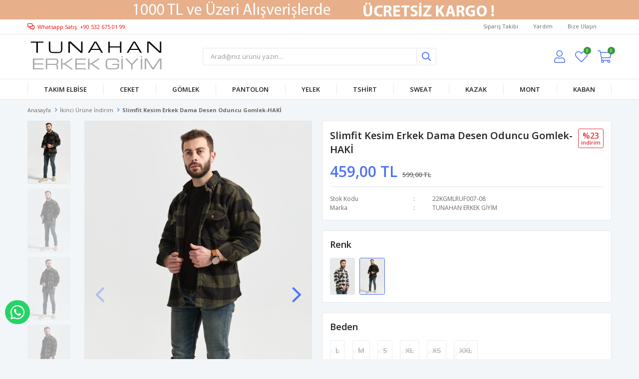

--- FILE ---
content_type: text/html; charset=utf-8
request_url: https://tunahanerkekgiyim.com/slimfit-kesim-erkek-dama-desen-oduncu-gomlek-haki-749/
body_size: 15187
content:
<!DOCTYPE html>
<html lang="tr">
<head>
    <title>Slimfit Kesim Erkek Dama Desen Oduncu Gomlek-HAK&#x130; - Tunahan Giyim - Erkek Giyim Modas&#x131;n&#x131;n Yeni Adresi</title>
    <meta http-equiv="Content-type" content="text/html;charset=UTF-8" />
    <meta name="description" content="Tunahan Giyim&#x27;in geni&#x15F; tak&#x131;m elbise koleksiyonu, &#x15F;&#x131;k ve modern erkeklerin tercihi. Havale veya kap&#x131;da &#xF6;deme se&#xE7;enekleri ile g&#xFC;venli al&#x131;&#x15F;veri&#x15F;in keyfini &#xE7;&#x131;kar&#x131;n. Ayr&#x131;ca triko ve kazak gibi erkek giyiminde vazge&#xE7;ilmez di&#x11F;er se&#xE7;eneklerimizi de ke&#x15F;fedin." />
    <meta name="keywords" content="erkek tak&#x131;m elbise, modern tak&#x131;m elbise modelleri, &#xF6;zel g&#xFC;nler i&#xE7;in tak&#x131;m elbiseler, klasik tak&#x131;m elbiseler, tunahan giyim tak&#x131;m elbiseler, online al&#x131;&#x15F;veri&#x15F; tak&#x131;m elbise, erkek kazak ve trikolar, &#xF6;rme kazak se&#xE7;enekleri, v yakal&#x131; kazak modelleri, tunahan giyim kazaklar, kap&#x131;da &#xF6;deme se&#xE7;ene&#x11F;i, havale ile &#xF6;deme se&#xE7;ene&#x11F;i, g&#xFC;venli al&#x131;&#x15F;veri&#x15F;." />
    <meta name="viewport" content="width=device-width, initial-scale=1, shrink-to-fit=no, user-scalable=no">
    <link rel="shortcut icon" href="/favicon.ico">

    <meta name="robots" content="index, follow">
    <meta property="og:type" content="product" />
<meta property="og:title" content="Slimfit Kesim Erkek Dama Desen Oduncu Gomlek-HAK&#x130;" />
<meta property="og:description" content="" />
<meta property="og:image" content="https://tunahanerkekgiyim.com/i/l/000/0006204_slimfit-kesim-erkek-dama-desen-oduncu-gomlek-haki.jpeg" />
<meta property="og:image:url" content="https://tunahanerkekgiyim.com/i/l/000/0006204_slimfit-kesim-erkek-dama-desen-oduncu-gomlek-haki.jpeg" />
<meta property="og:url" content="https://tunahanerkekgiyim.com/slimfit-kesim-erkek-dama-desen-oduncu-gomlek-haki-749/" />
<meta property="og:site_name" content="Tunahan Erkek Giyim" />
<meta property="twitter:card" content="summary" />
<meta property="twitter:site" content="Tunahan Erkek Giyim" />
<meta property="twitter:title" content="Slimfit Kesim Erkek Dama Desen Oduncu Gomlek-HAK&#x130;" />
<meta property="twitter:description" content="" />
<meta property="twitter:image" content="https://tunahanerkekgiyim.com/i/l/000/0006204_slimfit-kesim-erkek-dama-desen-oduncu-gomlek-haki.jpeg" />
<meta property="twitter:url" content="https://tunahanerkekgiyim.com/slimfit-kesim-erkek-dama-desen-oduncu-gomlek-haki-749/" />

    
    <link href="/bundles/kukz2-ey0strqsqrbllxg36tqha4njhmzyexeb8r9xm.css" rel="stylesheet" type="text/css" />
<link href="https://fonts.googleapis.com/css?family=Open+Sans:300,400,600,700&display=swap?v=24010101" rel="stylesheet" type="text/css" />

    
    <script src="/bundles/zvpkoktmvziv1m82g0yd_jev0z1pyxsqdwtbdw4b0xo.js" type="text/javascript"></script>

    <meta name="facebook-domain-verification" content="cwh3z7jftzn9af3tyq9i9wvahyxagm" />
<meta name="yandex-verification" content="3ac09f5b2365c752" />
<!-- Google Tag Manager -->
<script>(function(w,d,s,l,i){w[l]=w[l]||[];w[l].push({'gtm.start':
new Date().getTime(),event:'gtm.js'});var f=d.getElementsByTagName(s)[0],
j=d.createElement(s),dl=l!='dataLayer'?'&l='+l:'';j.async=true;j.src=
'https://www.googletagmanager.com/gtm.js?id='+i+dl;f.parentNode.insertBefore(j,f);
})(window,document,'script','dataLayer','GTM-597CC4W');</script>
<!-- End Google Tag Manager -->
<style>

  .header-top-container .header-top-links .languageSelector {
  display:none;
  }
  
  .header-top-container .info {
    
    color:red;
  }
  
  
</style>

<div class="topBanner"><a href="/en-yeniler/"><img src="https://tunahanerkekgiyim.com/i/l/000/0007670.jpeg"></a></div>
<!-- Global site tag (gtag.js) - Google Analytics -->
<script async src='https://www.googletagmanager.com/gtag/js?id=UA-216269295-1'></script>
<script>
    window.dataLayer = window.dataLayer || [];
    function gtag(){dataLayer.push(arguments);}
    gtag('js', new Date());

    gtag('config', 'UA-216269295-1');
    
    
</script>

<!-- Facebook Pixel Code -->
<script>
  !function(f,b,e,v,n,t,s)
  {if(f.fbq)return;n=f.fbq=function(){n.callMethod?
  n.callMethod.apply(n,arguments):n.queue.push(arguments)};
  if(!f._fbq)f._fbq=n;n.push=n;n.loaded=!0;n.version='2.0';
  n.queue=[];t=b.createElement(e);t.async=!0;
  t.src=v;s=b.getElementsByTagName(e)[0];
  s.parentNode.insertBefore(t,s)}(window, document,'script',
  'https://connect.facebook.net/en_US/fbevents.js');
  fbq('init', '440607681038013');
  fbq('track', 'PageView');
  fbq('track', 'ViewContent', {
                content_name: 'Slimfit Kesim Erkek Dama Desen Oduncu Gomlek-HAKİ',
                content_category: 'İkinci Ürüne İndirim',
                content_ids: ['749'],
                content_type: 'product',
                value: 459.00,
                currency: 'TRY'
            }, {eventID: '2026020211_a6d84b01-19bd-405d-ad1c-9e8e76c5af7a_ViewContent_749'});
</script>
<!-- End Facebook Pixel Code -->


    <link rel="canonical" href="https://tunahanerkekgiyim.com/slimfit-kesim-erkek-dama-desen-oduncu-gomlek-haki-749/" />

    

</head>
<body>
    <input name="__RequestVerificationToken" type="hidden" value="CfDJ8A_LbqAQRsxOoLgavS-V6XGlLkGvVlKfVUu8L0DN2vxlsjjBsksNkGxLvJQNHwuV8ajhXMcHKHjC-QvFRrXdr1NfQdSj1ksREXj3mlrjoyyW2k-ljyq2TiTRKjmqrvQbnxqGpugv3Vb0tUF4_GSZMM0" />
    

<div class="header">
    <div class="header-top">
        <div class="header-top-container">
            <span class="info">Whatsapp Satış: +90 532 675 01 99</span>
            <div class="header-top-links">
                <a href="/siparis-takibi/">Sipariş Takibi</a>
                <a href="/yardim/">Yardım</a>
                <a href="/bize-ulasin/">Bize Ulaşın</a>
                <div class="languageSelector dropdown-wrapper">
                    <span class="dropdown-toggle">
                        <img alt="T&#xFC;rk&#xE7;e" src="/i/f/tr.png">
                        T&#xFC;rk&#xE7;e
                    </span>
                    <ul class="dropdown-menu">
                        
<div class="language-list">
    <ul>
    </ul>
</div>

                        
<div class="country-selector">
    <span>Teslimat Ülkesi :</span>
        <select id="countryid" name="countryid" onchange="change_country(this.value);"><option selected="selected" value="https://tunahanerkekgiyim.com/ulke-degistir/79/?returnurl=%2Fslimfit-kesim-erkek-dama-desen-oduncu-gomlek-haki-749%2F">T&#xFC;rkiye</option>
</select>
</div>


                    </ul>
                </div>
            </div>
        </div>
    </div>
    <div class="header-main">
        <div class="header-main-container">
            <div class="header-mobile-menu dropdown-wrapper">
                <span class="mobile-menu-open dropdown-toggle"></span>
                <div class="mobile-menu dropdown-menu">
    <div class="mobile-menu-header">
        <span id="headerData" data-menu="main-menu">Tüm Kategoriler</span>
        <span class="dropdown-close"></span>
    </div>
    <ul>
        

<li data-menu="9">

        <a href="/erkek-takim-elbise-modelleri/" title="Tak&#x131;m Elbise">
            Tak&#x131;m Elbise
        </a>
</li>



<li data-menu="2">

        <a href="/ceket-2/" title="Ceket">
            Ceket
        </a>
</li>



<li data-menu="4">

        <a href="/gomlek/" title="G&#xF6;mlek">
            G&#xF6;mlek
        </a>
</li>



<li data-menu="5">

        <a href="/pantolon/" title="Pantolon">
            Pantolon
        </a>
</li>



<li data-menu="11">

        <a href="/yelek/" title="YELEK">
            YELEK
        </a>
</li>



<li data-menu="12">

        <a href="/tshirt/" title="Tshirt">
            Tshirt
        </a>
</li>



<li data-menu="6">

        <a href="/sweat/" title="Sweat">
            Sweat
        </a>
</li>



<li data-menu="7">

        <a href="/kazak/" title="Kazak">
            Kazak
        </a>
</li>



<li data-menu="8">

        <a href="/mont/" title="MONT">
            MONT
        </a>
</li>



<li data-menu="3">

        <a href="/kaban/" title="Kaban">
            Kaban
        </a>
</li>

    </ul>
</div>


            </div>
            <div class="header-logo">
                <a href="/">
    <img title="Tunahan Erkek Giyim" alt="Tunahan Erkek Giyim" src="/logo.png" style="max-width: 400px; max-height: 80px;">
</a>
            </div>
            <div class="header-search">
                
<form method="get" class="small-search-box-form-776667511" action="/arama/">
    <input class="input"
           onkeyup="SearchKeyup(this, event)"
           onkeydown="SearchKeyDown(this, event)"
           autocomplete="off"
           name="q"
           type="text"
           placeholder="Aradığınız ürünü yazın...">

    <button class="button-search" type="submit"></button>

    <div class="search-results"></div>

        
</form>



            </div>
            <div class="header-links">
                <div class="button-search dropdown-wrapper">
                    <span class="dropdown-toggle">
                    </span>
                    <div class="dropdown-menu">
                        <div class="dropdown-header">
                            <span class="title">Arama</span>
                            <span class="dropdown-close"></span>
                        </div>
                        
<form method="get" class="small-search-box-form-739603171" action="/arama/">
    <input class="input"
           onkeyup="SearchKeyup(this, event)"
           onkeydown="SearchKeyDown(this, event)"
           autocomplete="off"
           name="q"
           type="text"
           placeholder="Aradığınız ürünü yazın...">

    <button class="button-search" type="submit"></button>

    <div class="search-results"></div>

        
</form>



                    </div>
                </div>
                

                <div class="button-user dropdown-wrapper">
                    <span class="dropdown-toggle">
                        Hesabım
                        <span class="qty-bubble selected-lang">tr</span>
                    </span>
                    <div class="user-nav dropdown-menu">
                        <div class="dropdown-header">
    <span class="title">Hesabım</span>
    <span class="dropdown-close"></span>
</div>
<div class="dropdown-menu-contents">

        <a class="userlink-login" href="/kullanici-giris/">
            Giriş Yap
        </a>
        <a class="userlink-register" href="/kullanici-kayit/">
            Üye Ol
        </a>
        <a class="userlink-wishlist" href="/favorilerim/">
            Favorilerim
        </a>
        <a class="userlink-ordertracking" href="/siparis-takibi/">
            Sipariş Takibi
        </a>
    </div>
                        <div class="nav-bottom">
                            
<div class="language-list">
    <ul>
    </ul>
</div>

                            
<div class="country-selector">
    <span>Teslimat Ülkesi :</span>
        <select id="countryid" name="countryid" onchange="change_country(this.value);"><option selected="selected" value="https://tunahanerkekgiyim.com/ulke-degistir/79/?returnurl=%2Fslimfit-kesim-erkek-dama-desen-oduncu-gomlek-haki-749%2F">T&#xFC;rkiye</option>
</select>
</div>


                        </div>
                    </div>
                </div>
                
<div class="button-wishlist">
    <a href="/favorilerim/">
        Favorilerim
        <span class="qty-bubble qty-wishlist">0</span>
    </a>
</div>

<div class="button-cart dropdown-wrapper">
    <span class="dropdown-toggle">
        Alışveriş Sepetim
        <span class="qty-bubble qty-cart">0</span>
    </span>
    <div class="flyout-cart-wrapper dropdown-menu">
    </div>
</div>

<script>
    $(document).ready(function () {
        $('.button-cart.dropdown-wrapper').click(function () {
            if ($('.flyout-cart-wrapper.dropdown-menu').html().trim().length == 0) {
                $(".flyout-cart-wrapper").html('Lütfen Bekleyin...');
                var postData = {};
                addAntiForgeryToken(postData);
                $.ajax({
                      cache: false,
                      type: "POST",
                      data: postData,
                      url: '/sepet-getir/',
                      success: function (result) { $(".flyout-cart-wrapper").html(result); }
                });
            }
        });
    });
</script>
            </div>

        </div>
    </div>
    <div class="header-menu">
        <div class="header-menu-container">
            
<ul>
    
<li class="one-level  ">
    <a href="/erkek-takim-elbise-modelleri/" target="_self" style="font-weight: normal; font-style: normal;">
        Tak&#x131;m Elbise
    </a>
</li>


<li class="one-level  ">
    <a href="/ceket-2/" target="_self" style="font-weight: normal; font-style: normal;">
        Ceket
    </a>
</li>


<li class="one-level  ">
    <a href="/gomlek/" target="_self" style="font-weight: normal; font-style: normal;">
        G&#xF6;mlek
    </a>
</li>


<li class="one-level  ">
    <a href="/pantolon/" target="_self" style="font-weight: normal; font-style: normal;">
        Pantolon
    </a>
</li>


<li class="one-level  ">
    <a href="/yelek/" target="_self" style="font-weight: normal; font-style: normal;">
        YELEK
    </a>
</li>


<li class="one-level  ">
    <a href="/tshirt/" target="_self" style="font-weight: normal; font-style: normal;">
        Tshirt
    </a>
</li>


<li class="one-level  ">
    <a href="/sweat/" target="_self" style="font-weight: normal; font-style: normal;">
        Sweat
    </a>
</li>


<li class="one-level  ">
    <a href="/kazak/" target="_self" style="font-weight: normal; font-style: normal;">
        Kazak
    </a>
</li>


<li class="one-level  ">
    <a href="/mont/" target="_self" style="font-weight: normal; font-style: normal;">
        MONT
    </a>
</li>


<li class="one-level  ">
    <a href="/kaban/" target="_self" style="font-weight: normal; font-style: normal;">
        Kaban
    </a>
</li>

</ul>



        </div>
    </div>
</div>





<div class="product-details-page">
    <form method="post" id="product-details-form" action="/slimfit-kesim-erkek-dama-desen-oduncu-gomlek-haki-749/">
        <div class="breadcrumb-container">
    <div class="breadcrumb">
        <ul itemscope itemtype="http://schema.org/BreadcrumbList">
            <li>
                <span>
                    <a href="/">
                        <span>Anasayfa</span>
                    </a>
                </span>
                <span class="delimiter">></span>
            </li>
                            <li itemprop="itemListElement" itemscope itemtype="http://schema.org/ListItem">
                    <a href="/ikinci-urune-indirim/" itemprop="item">
                        <span itemprop="name">&#x130;kinci &#xDC;r&#xFC;ne &#x130;ndirim</span>
                    </a>
                    <span class="delimiter">></span>
                    <meta itemprop="position" content="1" />
                </li>

            <li itemprop="itemListElement" itemscope itemtype="http://schema.org/ListItem">
                <strong class="current-item" itemprop="name">Slimfit Kesim Erkek Dama Desen Oduncu Gomlek-HAK&#x130;</strong>
                <span itemprop="item" itemscope itemtype="http://schema.org/Thing"
                      id="/slimfit-kesim-erkek-dama-desen-oduncu-gomlek-haki-749/">
                </span>
                <meta itemprop="position" content="2" />
            </li>
        </ul>
    </div>
</div>
        <div class="product-details-container" itemscope itemtype="http://schema.org/Product" data-productid="749">
            <div class="gallery gallery-fixed">
    <div class="product-slider product-slider-inner left">
            <div class="swiper-master gallery-thumbs">
                <div class="swiper-wrapper">
                                            <div class="swiper-slide"><img itemprop="image" src="https://tunahanerkekgiyim.com/i/l/000/0006204_slimfit-kesim-erkek-dama-desen-oduncu-gomlek-haki.jpeg" alt="Slimfit Kesim Erkek Dama Desen Oduncu Gomlek-HAK&#x130;" title="Slimfit Kesim Erkek Dama Desen Oduncu Gomlek-HAK&#x130;" /></div>
                        <div class="swiper-slide"><img itemprop="image" src="https://tunahanerkekgiyim.com/i/l/000/0006205_slimfit-kesim-erkek-dama-desen-oduncu-gomlek-haki.jpeg" alt="Slimfit Kesim Erkek Dama Desen Oduncu Gomlek-HAK&#x130;" title="Slimfit Kesim Erkek Dama Desen Oduncu Gomlek-HAK&#x130;" /></div>
                        <div class="swiper-slide"><img itemprop="image" src="https://tunahanerkekgiyim.com/i/l/000/0006207_slimfit-kesim-erkek-dama-desen-oduncu-gomlek-haki.jpeg" alt="Slimfit Kesim Erkek Dama Desen Oduncu Gomlek-HAK&#x130;" title="Slimfit Kesim Erkek Dama Desen Oduncu Gomlek-HAK&#x130;" /></div>
                        <div class="swiper-slide"><img itemprop="image" src="https://tunahanerkekgiyim.com/i/l/000/0006208_slimfit-kesim-erkek-dama-desen-oduncu-gomlek-haki.jpeg" alt="Slimfit Kesim Erkek Dama Desen Oduncu Gomlek-HAK&#x130;" title="Slimfit Kesim Erkek Dama Desen Oduncu Gomlek-HAK&#x130;" /></div>
                        <div class="swiper-slide"><img itemprop="image" src="https://tunahanerkekgiyim.com/i/l/000/0006211_slimfit-kesim-erkek-dama-desen-oduncu-gomlek-haki.jpeg" alt="Slimfit Kesim Erkek Dama Desen Oduncu Gomlek-HAK&#x130;" title="Slimfit Kesim Erkek Dama Desen Oduncu Gomlek-HAK&#x130;" /></div>
                        <div class="swiper-slide"><img itemprop="image" src="https://tunahanerkekgiyim.com/i/l/000/0006209_slimfit-kesim-erkek-dama-desen-oduncu-gomlek-haki.jpeg" alt="Slimfit Kesim Erkek Dama Desen Oduncu Gomlek-HAK&#x130;" title="Slimfit Kesim Erkek Dama Desen Oduncu Gomlek-HAK&#x130;" /></div>
                        <div class="swiper-slide"><img itemprop="image" src="https://tunahanerkekgiyim.com/i/l/000/0006210_slimfit-kesim-erkek-dama-desen-oduncu-gomlek-haki.jpeg" alt="Slimfit Kesim Erkek Dama Desen Oduncu Gomlek-HAK&#x130;" title="Slimfit Kesim Erkek Dama Desen Oduncu Gomlek-HAK&#x130;" /></div>
                        <div class="swiper-slide"><img itemprop="image" src="https://tunahanerkekgiyim.com/i/l/000/0006212_slimfit-kesim-erkek-dama-desen-oduncu-gomlek-haki.jpeg" alt="Slimfit Kesim Erkek Dama Desen Oduncu Gomlek-HAK&#x130;" title="Slimfit Kesim Erkek Dama Desen Oduncu Gomlek-HAK&#x130;" /></div>
                        <div class="swiper-slide"><img itemprop="image" src="https://tunahanerkekgiyim.com/i/l/000/0006213_slimfit-kesim-erkek-dama-desen-oduncu-gomlek-haki.jpeg" alt="Slimfit Kesim Erkek Dama Desen Oduncu Gomlek-HAK&#x130;" title="Slimfit Kesim Erkek Dama Desen Oduncu Gomlek-HAK&#x130;" /></div>
                        <div class="swiper-slide"><img itemprop="image" src="https://tunahanerkekgiyim.com/i/l/000/0006214_slimfit-kesim-erkek-dama-desen-oduncu-gomlek-haki.jpeg" alt="Slimfit Kesim Erkek Dama Desen Oduncu Gomlek-HAK&#x130;" title="Slimfit Kesim Erkek Dama Desen Oduncu Gomlek-HAK&#x130;" /></div>
                        <div class="swiper-slide"><img itemprop="image" src="https://tunahanerkekgiyim.com/i/l/000/0006215_slimfit-kesim-erkek-dama-desen-oduncu-gomlek-haki.jpeg" alt="Slimfit Kesim Erkek Dama Desen Oduncu Gomlek-HAK&#x130;" title="Slimfit Kesim Erkek Dama Desen Oduncu Gomlek-HAK&#x130;" /></div>
                        <div class="swiper-slide"><img itemprop="image" src="https://tunahanerkekgiyim.com/i/l/000/0006216_slimfit-kesim-erkek-dama-desen-oduncu-gomlek-haki.jpeg" alt="Slimfit Kesim Erkek Dama Desen Oduncu Gomlek-HAK&#x130;" title="Slimfit Kesim Erkek Dama Desen Oduncu Gomlek-HAK&#x130;" /></div>
                        <div class="swiper-slide"><img itemprop="image" src="https://tunahanerkekgiyim.com/i/l/000/0006219_slimfit-kesim-erkek-dama-desen-oduncu-gomlek-haki.jpeg" alt="Slimfit Kesim Erkek Dama Desen Oduncu Gomlek-HAK&#x130;" title="Slimfit Kesim Erkek Dama Desen Oduncu Gomlek-HAK&#x130;" /></div>
                        <div class="swiper-slide"><img itemprop="image" src="https://tunahanerkekgiyim.com/i/l/000/0006217_slimfit-kesim-erkek-dama-desen-oduncu-gomlek-haki.jpeg" alt="Slimfit Kesim Erkek Dama Desen Oduncu Gomlek-HAK&#x130;" title="Slimfit Kesim Erkek Dama Desen Oduncu Gomlek-HAK&#x130;" /></div>
                        <div class="swiper-slide"><img itemprop="image" src="https://tunahanerkekgiyim.com/i/l/000/0006218_slimfit-kesim-erkek-dama-desen-oduncu-gomlek-haki.jpeg" alt="Slimfit Kesim Erkek Dama Desen Oduncu Gomlek-HAK&#x130;" title="Slimfit Kesim Erkek Dama Desen Oduncu Gomlek-HAK&#x130;" /></div>
                        <div class="swiper-slide"><img itemprop="image" src="https://tunahanerkekgiyim.com/i/l/000/0006220_slimfit-kesim-erkek-dama-desen-oduncu-gomlek-haki.jpeg" alt="Slimfit Kesim Erkek Dama Desen Oduncu Gomlek-HAK&#x130;" title="Slimfit Kesim Erkek Dama Desen Oduncu Gomlek-HAK&#x130;" /></div>
                        <div class="swiper-slide"><img itemprop="image" src="https://tunahanerkekgiyim.com/i/l/000/0006221_slimfit-kesim-erkek-dama-desen-oduncu-gomlek-haki.jpeg" alt="Slimfit Kesim Erkek Dama Desen Oduncu Gomlek-HAK&#x130;" title="Slimfit Kesim Erkek Dama Desen Oduncu Gomlek-HAK&#x130;" /></div>
                        <div class="swiper-slide"><img itemprop="image" src="https://tunahanerkekgiyim.com/i/l/000/0006222_slimfit-kesim-erkek-dama-desen-oduncu-gomlek-haki.jpeg" alt="Slimfit Kesim Erkek Dama Desen Oduncu Gomlek-HAK&#x130;" title="Slimfit Kesim Erkek Dama Desen Oduncu Gomlek-HAK&#x130;" /></div>
                        <div class="swiper-slide"><img itemprop="image" src="https://tunahanerkekgiyim.com/i/l/000/0006223_slimfit-kesim-erkek-dama-desen-oduncu-gomlek-haki.jpeg" alt="Slimfit Kesim Erkek Dama Desen Oduncu Gomlek-HAK&#x130;" title="Slimfit Kesim Erkek Dama Desen Oduncu Gomlek-HAK&#x130;" /></div>
                        <div class="swiper-slide"><img itemprop="image" src="https://tunahanerkekgiyim.com/i/l/000/0006224_slimfit-kesim-erkek-dama-desen-oduncu-gomlek-haki.jpeg" alt="Slimfit Kesim Erkek Dama Desen Oduncu Gomlek-HAK&#x130;" title="Slimfit Kesim Erkek Dama Desen Oduncu Gomlek-HAK&#x130;" /></div>
                        <div class="swiper-slide"><img itemprop="image" src="https://tunahanerkekgiyim.com/i/l/000/0006225_slimfit-kesim-erkek-dama-desen-oduncu-gomlek-haki.jpeg" alt="Slimfit Kesim Erkek Dama Desen Oduncu Gomlek-HAK&#x130;" title="Slimfit Kesim Erkek Dama Desen Oduncu Gomlek-HAK&#x130;" /></div>
                        <div class="swiper-slide"><img itemprop="image" src="https://tunahanerkekgiyim.com/i/l/000/0006226_slimfit-kesim-erkek-dama-desen-oduncu-gomlek-haki.jpeg" alt="Slimfit Kesim Erkek Dama Desen Oduncu Gomlek-HAK&#x130;" title="Slimfit Kesim Erkek Dama Desen Oduncu Gomlek-HAK&#x130;" /></div>
                </div>
                    <div class="swiper-button-next"></div>
                    <div class="swiper-button-prev"></div>
            </div>
            <div class="swiper-master gallery-top">
                

                <div class="swiper-wrapper">
                                            <div class="swiper-slide">
                            <a data-fancybox="gallery" href="https://tunahanerkekgiyim.com/i/l/000/0006204_slimfit-kesim-erkek-dama-desen-oduncu-gomlek-haki.jpeg"> <img src="https://tunahanerkekgiyim.com/i/l/000/0006204_slimfit-kesim-erkek-dama-desen-oduncu-gomlek-haki.jpeg" alt="Slimfit Kesim Erkek Dama Desen Oduncu Gomlek-HAK&#x130;" title="Slimfit Kesim Erkek Dama Desen Oduncu Gomlek-HAK&#x130;" /></a>
                        </div>
                        <div class="swiper-slide">
                            <a data-fancybox="gallery" href="https://tunahanerkekgiyim.com/i/l/000/0006205_slimfit-kesim-erkek-dama-desen-oduncu-gomlek-haki.jpeg"> <img src="https://tunahanerkekgiyim.com/i/l/000/0006205_slimfit-kesim-erkek-dama-desen-oduncu-gomlek-haki.jpeg" alt="Slimfit Kesim Erkek Dama Desen Oduncu Gomlek-HAK&#x130;" title="Slimfit Kesim Erkek Dama Desen Oduncu Gomlek-HAK&#x130;" /></a>
                        </div>
                        <div class="swiper-slide">
                            <a data-fancybox="gallery" href="https://tunahanerkekgiyim.com/i/l/000/0006207_slimfit-kesim-erkek-dama-desen-oduncu-gomlek-haki.jpeg"> <img src="https://tunahanerkekgiyim.com/i/l/000/0006207_slimfit-kesim-erkek-dama-desen-oduncu-gomlek-haki.jpeg" alt="Slimfit Kesim Erkek Dama Desen Oduncu Gomlek-HAK&#x130;" title="Slimfit Kesim Erkek Dama Desen Oduncu Gomlek-HAK&#x130;" /></a>
                        </div>
                        <div class="swiper-slide">
                            <a data-fancybox="gallery" href="https://tunahanerkekgiyim.com/i/l/000/0006208_slimfit-kesim-erkek-dama-desen-oduncu-gomlek-haki.jpeg"> <img src="https://tunahanerkekgiyim.com/i/l/000/0006208_slimfit-kesim-erkek-dama-desen-oduncu-gomlek-haki.jpeg" alt="Slimfit Kesim Erkek Dama Desen Oduncu Gomlek-HAK&#x130;" title="Slimfit Kesim Erkek Dama Desen Oduncu Gomlek-HAK&#x130;" /></a>
                        </div>
                        <div class="swiper-slide">
                            <a data-fancybox="gallery" href="https://tunahanerkekgiyim.com/i/l/000/0006211_slimfit-kesim-erkek-dama-desen-oduncu-gomlek-haki.jpeg"> <img src="https://tunahanerkekgiyim.com/i/l/000/0006211_slimfit-kesim-erkek-dama-desen-oduncu-gomlek-haki.jpeg" alt="Slimfit Kesim Erkek Dama Desen Oduncu Gomlek-HAK&#x130;" title="Slimfit Kesim Erkek Dama Desen Oduncu Gomlek-HAK&#x130;" /></a>
                        </div>
                        <div class="swiper-slide">
                            <a data-fancybox="gallery" href="https://tunahanerkekgiyim.com/i/l/000/0006209_slimfit-kesim-erkek-dama-desen-oduncu-gomlek-haki.jpeg"> <img src="https://tunahanerkekgiyim.com/i/l/000/0006209_slimfit-kesim-erkek-dama-desen-oduncu-gomlek-haki.jpeg" alt="Slimfit Kesim Erkek Dama Desen Oduncu Gomlek-HAK&#x130;" title="Slimfit Kesim Erkek Dama Desen Oduncu Gomlek-HAK&#x130;" /></a>
                        </div>
                        <div class="swiper-slide">
                            <a data-fancybox="gallery" href="https://tunahanerkekgiyim.com/i/l/000/0006210_slimfit-kesim-erkek-dama-desen-oduncu-gomlek-haki.jpeg"> <img src="https://tunahanerkekgiyim.com/i/l/000/0006210_slimfit-kesim-erkek-dama-desen-oduncu-gomlek-haki.jpeg" alt="Slimfit Kesim Erkek Dama Desen Oduncu Gomlek-HAK&#x130;" title="Slimfit Kesim Erkek Dama Desen Oduncu Gomlek-HAK&#x130;" /></a>
                        </div>
                        <div class="swiper-slide">
                            <a data-fancybox="gallery" href="https://tunahanerkekgiyim.com/i/l/000/0006212_slimfit-kesim-erkek-dama-desen-oduncu-gomlek-haki.jpeg"> <img src="https://tunahanerkekgiyim.com/i/l/000/0006212_slimfit-kesim-erkek-dama-desen-oduncu-gomlek-haki.jpeg" alt="Slimfit Kesim Erkek Dama Desen Oduncu Gomlek-HAK&#x130;" title="Slimfit Kesim Erkek Dama Desen Oduncu Gomlek-HAK&#x130;" /></a>
                        </div>
                        <div class="swiper-slide">
                            <a data-fancybox="gallery" href="https://tunahanerkekgiyim.com/i/l/000/0006213_slimfit-kesim-erkek-dama-desen-oduncu-gomlek-haki.jpeg"> <img src="https://tunahanerkekgiyim.com/i/l/000/0006213_slimfit-kesim-erkek-dama-desen-oduncu-gomlek-haki.jpeg" alt="Slimfit Kesim Erkek Dama Desen Oduncu Gomlek-HAK&#x130;" title="Slimfit Kesim Erkek Dama Desen Oduncu Gomlek-HAK&#x130;" /></a>
                        </div>
                        <div class="swiper-slide">
                            <a data-fancybox="gallery" href="https://tunahanerkekgiyim.com/i/l/000/0006214_slimfit-kesim-erkek-dama-desen-oduncu-gomlek-haki.jpeg"> <img src="https://tunahanerkekgiyim.com/i/l/000/0006214_slimfit-kesim-erkek-dama-desen-oduncu-gomlek-haki.jpeg" alt="Slimfit Kesim Erkek Dama Desen Oduncu Gomlek-HAK&#x130;" title="Slimfit Kesim Erkek Dama Desen Oduncu Gomlek-HAK&#x130;" /></a>
                        </div>
                        <div class="swiper-slide">
                            <a data-fancybox="gallery" href="https://tunahanerkekgiyim.com/i/l/000/0006215_slimfit-kesim-erkek-dama-desen-oduncu-gomlek-haki.jpeg"> <img src="https://tunahanerkekgiyim.com/i/l/000/0006215_slimfit-kesim-erkek-dama-desen-oduncu-gomlek-haki.jpeg" alt="Slimfit Kesim Erkek Dama Desen Oduncu Gomlek-HAK&#x130;" title="Slimfit Kesim Erkek Dama Desen Oduncu Gomlek-HAK&#x130;" /></a>
                        </div>
                        <div class="swiper-slide">
                            <a data-fancybox="gallery" href="https://tunahanerkekgiyim.com/i/l/000/0006216_slimfit-kesim-erkek-dama-desen-oduncu-gomlek-haki.jpeg"> <img src="https://tunahanerkekgiyim.com/i/l/000/0006216_slimfit-kesim-erkek-dama-desen-oduncu-gomlek-haki.jpeg" alt="Slimfit Kesim Erkek Dama Desen Oduncu Gomlek-HAK&#x130;" title="Slimfit Kesim Erkek Dama Desen Oduncu Gomlek-HAK&#x130;" /></a>
                        </div>
                        <div class="swiper-slide">
                            <a data-fancybox="gallery" href="https://tunahanerkekgiyim.com/i/l/000/0006219_slimfit-kesim-erkek-dama-desen-oduncu-gomlek-haki.jpeg"> <img src="https://tunahanerkekgiyim.com/i/l/000/0006219_slimfit-kesim-erkek-dama-desen-oduncu-gomlek-haki.jpeg" alt="Slimfit Kesim Erkek Dama Desen Oduncu Gomlek-HAK&#x130;" title="Slimfit Kesim Erkek Dama Desen Oduncu Gomlek-HAK&#x130;" /></a>
                        </div>
                        <div class="swiper-slide">
                            <a data-fancybox="gallery" href="https://tunahanerkekgiyim.com/i/l/000/0006217_slimfit-kesim-erkek-dama-desen-oduncu-gomlek-haki.jpeg"> <img src="https://tunahanerkekgiyim.com/i/l/000/0006217_slimfit-kesim-erkek-dama-desen-oduncu-gomlek-haki.jpeg" alt="Slimfit Kesim Erkek Dama Desen Oduncu Gomlek-HAK&#x130;" title="Slimfit Kesim Erkek Dama Desen Oduncu Gomlek-HAK&#x130;" /></a>
                        </div>
                        <div class="swiper-slide">
                            <a data-fancybox="gallery" href="https://tunahanerkekgiyim.com/i/l/000/0006218_slimfit-kesim-erkek-dama-desen-oduncu-gomlek-haki.jpeg"> <img src="https://tunahanerkekgiyim.com/i/l/000/0006218_slimfit-kesim-erkek-dama-desen-oduncu-gomlek-haki.jpeg" alt="Slimfit Kesim Erkek Dama Desen Oduncu Gomlek-HAK&#x130;" title="Slimfit Kesim Erkek Dama Desen Oduncu Gomlek-HAK&#x130;" /></a>
                        </div>
                        <div class="swiper-slide">
                            <a data-fancybox="gallery" href="https://tunahanerkekgiyim.com/i/l/000/0006220_slimfit-kesim-erkek-dama-desen-oduncu-gomlek-haki.jpeg"> <img src="https://tunahanerkekgiyim.com/i/l/000/0006220_slimfit-kesim-erkek-dama-desen-oduncu-gomlek-haki.jpeg" alt="Slimfit Kesim Erkek Dama Desen Oduncu Gomlek-HAK&#x130;" title="Slimfit Kesim Erkek Dama Desen Oduncu Gomlek-HAK&#x130;" /></a>
                        </div>
                        <div class="swiper-slide">
                            <a data-fancybox="gallery" href="https://tunahanerkekgiyim.com/i/l/000/0006221_slimfit-kesim-erkek-dama-desen-oduncu-gomlek-haki.jpeg"> <img src="https://tunahanerkekgiyim.com/i/l/000/0006221_slimfit-kesim-erkek-dama-desen-oduncu-gomlek-haki.jpeg" alt="Slimfit Kesim Erkek Dama Desen Oduncu Gomlek-HAK&#x130;" title="Slimfit Kesim Erkek Dama Desen Oduncu Gomlek-HAK&#x130;" /></a>
                        </div>
                        <div class="swiper-slide">
                            <a data-fancybox="gallery" href="https://tunahanerkekgiyim.com/i/l/000/0006222_slimfit-kesim-erkek-dama-desen-oduncu-gomlek-haki.jpeg"> <img src="https://tunahanerkekgiyim.com/i/l/000/0006222_slimfit-kesim-erkek-dama-desen-oduncu-gomlek-haki.jpeg" alt="Slimfit Kesim Erkek Dama Desen Oduncu Gomlek-HAK&#x130;" title="Slimfit Kesim Erkek Dama Desen Oduncu Gomlek-HAK&#x130;" /></a>
                        </div>
                        <div class="swiper-slide">
                            <a data-fancybox="gallery" href="https://tunahanerkekgiyim.com/i/l/000/0006223_slimfit-kesim-erkek-dama-desen-oduncu-gomlek-haki.jpeg"> <img src="https://tunahanerkekgiyim.com/i/l/000/0006223_slimfit-kesim-erkek-dama-desen-oduncu-gomlek-haki.jpeg" alt="Slimfit Kesim Erkek Dama Desen Oduncu Gomlek-HAK&#x130;" title="Slimfit Kesim Erkek Dama Desen Oduncu Gomlek-HAK&#x130;" /></a>
                        </div>
                        <div class="swiper-slide">
                            <a data-fancybox="gallery" href="https://tunahanerkekgiyim.com/i/l/000/0006224_slimfit-kesim-erkek-dama-desen-oduncu-gomlek-haki.jpeg"> <img src="https://tunahanerkekgiyim.com/i/l/000/0006224_slimfit-kesim-erkek-dama-desen-oduncu-gomlek-haki.jpeg" alt="Slimfit Kesim Erkek Dama Desen Oduncu Gomlek-HAK&#x130;" title="Slimfit Kesim Erkek Dama Desen Oduncu Gomlek-HAK&#x130;" /></a>
                        </div>
                        <div class="swiper-slide">
                            <a data-fancybox="gallery" href="https://tunahanerkekgiyim.com/i/l/000/0006225_slimfit-kesim-erkek-dama-desen-oduncu-gomlek-haki.jpeg"> <img src="https://tunahanerkekgiyim.com/i/l/000/0006225_slimfit-kesim-erkek-dama-desen-oduncu-gomlek-haki.jpeg" alt="Slimfit Kesim Erkek Dama Desen Oduncu Gomlek-HAK&#x130;" title="Slimfit Kesim Erkek Dama Desen Oduncu Gomlek-HAK&#x130;" /></a>
                        </div>
                        <div class="swiper-slide">
                            <a data-fancybox="gallery" href="https://tunahanerkekgiyim.com/i/l/000/0006226_slimfit-kesim-erkek-dama-desen-oduncu-gomlek-haki.jpeg"> <img src="https://tunahanerkekgiyim.com/i/l/000/0006226_slimfit-kesim-erkek-dama-desen-oduncu-gomlek-haki.jpeg" alt="Slimfit Kesim Erkek Dama Desen Oduncu Gomlek-HAK&#x130;" title="Slimfit Kesim Erkek Dama Desen Oduncu Gomlek-HAK&#x130;" /></a>
                        </div>
                </div>
                    <div class="swiper-button-next swiper-button-white"></div>
                    <div class="swiper-button-prev swiper-button-white"></div>
            </div>
    </div>
</div>

            <div class="overview">
                <div class="overview-head">
                    <div class="product-name">
                        <h1 itemprop="name">Slimfit Kesim Erkek Dama Desen Oduncu Gomlek-HAK&#x130;</h1>
                    </div>
                    <div class="prices">

<div class="product-price" itemprop="offers" itemscope itemtype="http://schema.org/Offer">
        <div class="product-price">
            <span itemprop="price" content="459.00" class="price-value-749">
                459,00 TL
            </span>
        </div>
            <div class="product-old-price">
                <span>599,00 TL</span>
                    <div class="discount-label">
        <span class="discount-percentage">%23</span>
        <span> İNDİRİM</span>
    </div>

            </div>

        <meta itemprop="priceCurrency" content="TRY" />
</div>
                        
                    </div>
                    <div class="details">
                        
    <div class="sku" >
        <span class="label">Stok Kodu</span>
        <span class="value" itemprop="sku" id="sku-749">22KGMLRUF007-08</span>
    </div>
    <div class="gtin" style="display:none">
        <span class="label">Barkod</span>
        <span class="value" itemprop="gtin13" id="gtin-749"></span>
    </div>

                            <div class="manufacturers">
        <span class="label">Marka</span>
        <span class="value">
                <a href="/tunahan-erkek-giyim/">TUNAHAN ERKEK G&#x130;Y&#x130;M</a>
        </span>
    </div>

                        

    <link itemprop="availability" href="https://schema.org/OutOfStock" />

                        
<div class="delivery-date" style="display:none;">
    <span class="label">Tahmini Kargo Süresi</span>
    <span class="value" id="delivery-date-value-749"></span>
</div>


                        

                    </div>
                </div>
                    <div class="same-products">
        <div class="same-products-title">
            <span>
                Renk
            </span>
        </div>
        <div class="same-products-item">

                <a href="/slimfit-kesim-erkek-dama-desen-oduncu-gomlek-beyaz-748/" title="Slimfit Kesim Erkek Dama Desen Oduncu Gomlek-BEYAZ" class="same-item " data-fullsize="https://tunahanerkekgiyim.com/i/l/000/0006190_slimfit-kesim-erkek-dama-desen-oduncu-gomlek-beyaz.jpeg">
                    <img src="https://tunahanerkekgiyim.com/i/s/000/0006190_slimfit-kesim-erkek-dama-desen-oduncu-gomlek-beyaz.jpeg" alt="Slimfit Kesim Erkek Dama Desen Oduncu Gomlek-BEYAZ" title="Slimfit Kesim Erkek Dama Desen Oduncu Gomlek-BEYAZ" />
                </a>
                <a href="/slimfit-kesim-erkek-dama-desen-oduncu-gomlek-haki-749/" title="Slimfit Kesim Erkek Dama Desen Oduncu Gomlek-HAK&#x130;" class="same-item active" data-fullsize="https://tunahanerkekgiyim.com/i/l/000/0006204_slimfit-kesim-erkek-dama-desen-oduncu-gomlek-haki.jpeg">
                    <img src="https://tunahanerkekgiyim.com/i/s/000/0006204_slimfit-kesim-erkek-dama-desen-oduncu-gomlek-haki.jpeg" alt="Slimfit Kesim Erkek Dama Desen Oduncu Gomlek-HAK&#x130;" title="Slimfit Kesim Erkek Dama Desen Oduncu Gomlek-HAK&#x130;" />
                </a>

        </div>

    </div>
    



                
                <div class="attributes">


        <div class="attribute-item">

            <div class="attribute-label" id="product_attribute_label_743">
                <label class="text-prompt">
                    Beden 
                </label>
                    <span class="required"></span>
                            </div>
            <div class="attribute-input" id="product_attribute_input_743">
                            <ul class="radio-list">
                                                                    <li>
                                        <input id="product_attribute_743_4982" type="radio" name="product_attribute_743" data-qty="0,0000" data-prc="" value="4982" data-oos="True" data-combinationId="4982"
                                                disabled=True />
                                        <label for="product_attribute_743_4982" class="attribute-value-out-of-stock">L</label>
                                    </li>
                                    <li>
                                        <input id="product_attribute_743_4983" type="radio" name="product_attribute_743" data-qty="0,0000" data-prc="" value="4983" data-oos="True" data-combinationId="4983"
                                                disabled=True />
                                        <label for="product_attribute_743_4983" class="attribute-value-out-of-stock">M</label>
                                    </li>
                                    <li>
                                        <input id="product_attribute_743_4984" type="radio" name="product_attribute_743" data-qty="0,0000" data-prc="" value="4984" data-oos="True" data-combinationId="4984"
                                                disabled=True />
                                        <label for="product_attribute_743_4984" class="attribute-value-out-of-stock">S</label>
                                    </li>
                                    <li>
                                        <input id="product_attribute_743_4985" type="radio" name="product_attribute_743" data-qty="0,0000" data-prc="" value="4985" data-oos="True" data-combinationId="4985"
                                                disabled=True />
                                        <label for="product_attribute_743_4985" class="attribute-value-out-of-stock">XL</label>
                                    </li>
                                    <li>
                                        <input id="product_attribute_743_4986" type="radio" name="product_attribute_743" data-qty="0,0000" data-prc="" value="4986" data-oos="True" data-combinationId="4986"
                                                disabled=True />
                                        <label for="product_attribute_743_4986" class="attribute-value-out-of-stock">XS</label>
                                    </li>
                                    <li>
                                        <input id="product_attribute_743_4987" type="radio" name="product_attribute_743" data-qty="0,0000" data-prc="" value="4987" data-oos="True" data-combinationId="4987"
                                                disabled=True />
                                        <label for="product_attribute_743_4987" class="attribute-value-out-of-stock">XXL</label>
                                    </li>
                            </ul>
            </div>
        </div>
    

                    

                    <div class="buttons">
                            <div class="quantity-box">
        <div class="select">
            <select data-val="true" data-val-number="The field Products.Qty must be a number." data-val-required="The Products.Qty field is required." id="addtocart_749_EnteredQuantity" name="addtocart_749.EnteredQuantity">
                                    <option value="1">1</option>
                    <option value="2">2</option>
                    <option value="3">3</option>
                    <option value="4">4</option>
                    <option value="5">5</option>
                    <option value="6">6</option>
                    <option value="7">7</option>
                    <option value="8">8</option>
                    <option value="9">9</option>
                    <option value="10">10</option>
                    <option value="11">11</option>
                    <option value="12">12</option>
                    <option value="13">13</option>
                    <option value="14">14</option>
                    <option value="15">15</option>
                    <option value="16">16</option>
                    <option value="17">17</option>
                    <option value="18">18</option>
                    <option value="19">19</option>
                    <option value="20">20</option>
                    <option value="21">21</option>
                    <option value="22">22</option>
                    <option value="23">23</option>
                    <option value="24">24</option>
                    <option value="25">25</option>
                    <option value="26">26</option>
                    <option value="27">27</option>
                    <option value="28">28</option>
                    <option value="29">29</option>
                    <option value="30">30</option>
                    <option value="31">31</option>
                    <option value="32">32</option>
                    <option value="33">33</option>
                    <option value="34">34</option>
                    <option value="35">35</option>
                    <option value="36">36</option>
                    <option value="37">37</option>
                    <option value="38">38</option>
                    <option value="39">39</option>
                    <option value="40">40</option>
                    <option value="41">41</option>
                    <option value="42">42</option>
                    <option value="43">43</option>
                    <option value="44">44</option>
                    <option value="45">45</option>
                    <option value="46">46</option>
                    <option value="47">47</option>
                    <option value="48">48</option>
                    <option value="49">49</option>
                    <option value="50">50</option>
                    <option value="51">51</option>
                    <option value="52">52</option>
                    <option value="53">53</option>
                    <option value="54">54</option>
                    <option value="55">55</option>
                    <option value="56">56</option>
                    <option value="57">57</option>
                    <option value="58">58</option>
                    <option value="59">59</option>
                    <option value="60">60</option>
                    <option value="61">61</option>
                    <option value="62">62</option>
                    <option value="63">63</option>
                    <option value="64">64</option>
                    <option value="65">65</option>
                    <option value="66">66</option>
                    <option value="67">67</option>
                    <option value="68">68</option>
                    <option value="69">69</option>
                    <option value="70">70</option>
                    <option value="71">71</option>
                    <option value="72">72</option>
                    <option value="73">73</option>
                    <option value="74">74</option>
                    <option value="75">75</option>
                    <option value="76">76</option>
                    <option value="77">77</option>
                    <option value="78">78</option>
                    <option value="79">79</option>
                    <option value="80">80</option>
                    <option value="81">81</option>
                    <option value="82">82</option>
                    <option value="83">83</option>
                    <option value="84">84</option>
                    <option value="85">85</option>
                    <option value="86">86</option>
                    <option value="87">87</option>
                    <option value="88">88</option>
                    <option value="89">89</option>
                    <option value="90">90</option>
                    <option value="91">91</option>
                    <option value="92">92</option>
                    <option value="93">93</option>
                    <option value="94">94</option>
                    <option value="95">95</option>
                    <option value="96">96</option>
                    <option value="97">97</option>
                    <option value="98">98</option>
                    <option value="99">99</option>
                    <option value="100">100</option>
            </select>
        </div>
    </div>

                        
<div class="add-to-cart" id="addToCart">
    <button type="button" id="add-to-cart-button-749" class="button add-to-cart-button" data-productid="749" onclick="AjaxCart.addproducttocart_details('/sepete-ekle/urun/749/', '#product-details-form', this);return false;">
        <span>Sepete Ekle</span>
    </button>
    
</div>

                        <div class="wishlist">
    <button class="add-to-wishlist-button" type="button" id="add-to-wishlist-button-749" data-productid="749" onclick="AjaxCart.addproducttowishlist('/favorilere-ekle/749/', this);return false;">
    </button>
</div>

                    </div>
                </div>
                
<div class="accordion-container">
    <div class="accordions">
        <section class="accordion-menu">
            <span class="accordion-title active" data-target="accordion-fulldescription">Ürün Açıklaması</span>
            <div class="accordion-item accordion-fulldescription active">
            </div>

        </section>
    </div>
</div>


            </div>
        </div>
            <div class="slide-in-related-products-container">
        <div class="products-title">
            <span>Benzer Ürünler</span>
        </div>
        <div class="swiper-container">
            <div class="swiper-wrapper">
                    <div class="swiper-slide">
                        <div class="product out-of-stock" data-productid="712">
    <form method="post" id="product-catalog-form-712">
        <div class="image">
            <a href="/slimfit-hali-desen-kazak-1050-kahve-712/" title="Slimfit Hali Desen Kazak 1050-KAHVE">
                <figure class="product-image-wrapper">
                    <img class="product-image" alt="Slimfit Hali Desen Kazak 1050-KAHVE" src="/lazy-logo.jpg" data-src="https://tunahanerkekgiyim.com/i/m/000/0005294_slimfit-hali-desen-kazak-1050-kahve.jpeg" title="Slimfit Hali Desen Kazak 1050-KAHVE" />
                    

    


                </figure>
                

                

                    <div class="out-of-stock-in"><span>Tükendi</span></div>
            </a>
            <div class="buttons">
                    <button type="button" class="add-to-wishlist" onclick="AjaxCart.addproducttowishlist('/favorilere-ekle/712/', this);return false;"></button>
                                            </div>
        </div>
        

        <div class="product-info">
            

            <h2 class="name">
                <a href="/slimfit-hali-desen-kazak-1050-kahve-712/">Slimfit Hali Desen Kazak 1050-KAHVE</a>
            </h2>
            <div class="prices">
                <span class="price">359,00 TL</span>
                    <span class="old-price">549,00 TL</span>
                                    <span class="discount">%35</span>
            </div>
            

        </div>
    <input name="__RequestVerificationToken" type="hidden" value="CfDJ8A_LbqAQRsxOoLgavS-V6XGlLkGvVlKfVUu8L0DN2vxlsjjBsksNkGxLvJQNHwuV8ajhXMcHKHjC-QvFRrXdr1NfQdSj1ksREXj3mlrjoyyW2k-ljyq2TiTRKjmqrvQbnxqGpugv3Vb0tUF4_GSZMM0" /></form>
</div>
                    </div>
                    <div class="swiper-slide">
                        <div class="product out-of-stock" data-productid="707">
    <form method="post" id="product-catalog-form-707">
        <div class="image">
            <a href="/slimfit-orgu-desen-kazak-1025-tas-707/" title="Slimfit Orgu Desen Kazak 1025-TAS">
                <figure class="product-image-wrapper">
                    <img class="product-image" alt="Slimfit Orgu Desen Kazak 1025-TAS" src="/lazy-logo.jpg" data-src="https://tunahanerkekgiyim.com/i/m/000/0005325_slimfit-orgu-desen-kazak-1025-tas.jpeg" title="Slimfit Orgu Desen Kazak 1025-TAS" />
                    

    


                </figure>
                

                

                    <div class="out-of-stock-in"><span>Tükendi</span></div>
            </a>
            <div class="buttons">
                    <button type="button" class="add-to-wishlist" onclick="AjaxCart.addproducttowishlist('/favorilere-ekle/707/', this);return false;"></button>
                                            </div>
        </div>
        

        <div class="product-info">
            

            <h2 class="name">
                <a href="/slimfit-orgu-desen-kazak-1025-tas-707/">Slimfit Orgu Desen Kazak 1025-TAS</a>
            </h2>
            <div class="prices">
                <span class="price">359,00 TL</span>
                    <span class="old-price">549,00 TL</span>
                                    <span class="discount">%35</span>
            </div>
            

        </div>
    <input name="__RequestVerificationToken" type="hidden" value="CfDJ8A_LbqAQRsxOoLgavS-V6XGlLkGvVlKfVUu8L0DN2vxlsjjBsksNkGxLvJQNHwuV8ajhXMcHKHjC-QvFRrXdr1NfQdSj1ksREXj3mlrjoyyW2k-ljyq2TiTRKjmqrvQbnxqGpugv3Vb0tUF4_GSZMM0" /></form>
</div>
                    </div>
                    <div class="swiper-slide">
                        <div class="product out-of-stock" data-productid="747">
    <form method="post" id="product-catalog-form-747">
        <div class="image">
            <a href="/slimfit-kesim-erkek-cepli-oduncu-gomlek-hardal-747/" title="Slimfit Kesim Erkek Cepli Oduncu Gomlek-HARDAL">
                <figure class="product-image-wrapper">
                    <img class="product-image" alt="Slimfit Kesim Erkek Cepli Oduncu Gomlek-HARDAL" src="/lazy-logo.jpg" data-src="https://tunahanerkekgiyim.com/i/m/000/0006171_slimfit-kesim-erkek-cepli-oduncu-gomlek-hardal.jpeg" title="Slimfit Kesim Erkek Cepli Oduncu Gomlek-HARDAL" />
                    

    


                </figure>
                

                

                    <div class="out-of-stock-in"><span>Tükendi</span></div>
            </a>
            <div class="buttons">
                    <button type="button" class="add-to-wishlist" onclick="AjaxCart.addproducttowishlist('/favorilere-ekle/747/', this);return false;"></button>
                                            </div>
        </div>
        

        <div class="product-info">
            

            <h2 class="name">
                <a href="/slimfit-kesim-erkek-cepli-oduncu-gomlek-hardal-747/">Slimfit Kesim Erkek Cepli Oduncu Gomlek-HARDAL</a>
            </h2>
            <div class="prices">
                <span class="price">459,00 TL</span>
                    <span class="old-price">599,00 TL</span>
                                    <span class="discount">%23</span>
            </div>
            

        </div>
    <input name="__RequestVerificationToken" type="hidden" value="CfDJ8A_LbqAQRsxOoLgavS-V6XGlLkGvVlKfVUu8L0DN2vxlsjjBsksNkGxLvJQNHwuV8ajhXMcHKHjC-QvFRrXdr1NfQdSj1ksREXj3mlrjoyyW2k-ljyq2TiTRKjmqrvQbnxqGpugv3Vb0tUF4_GSZMM0" /></form>
</div>
                    </div>
                    <div class="swiper-slide">
                        <div class="product out-of-stock" data-productid="688">
    <form method="post" id="product-catalog-form-688">
        <div class="image">
            <a href="/slimfit-serit-desen-kazak-1052-mavi-688/" title="Slimfit Serit Desen Kazak 1052-MAV&#x130;">
                <figure class="product-image-wrapper">
                    <img class="product-image" alt="Slimfit Serit Desen Kazak 1052-MAV&#x130;" src="/lazy-logo.jpg" data-src="https://tunahanerkekgiyim.com/i/m/000/0005150_slimfit-serit-desen-kazak-1052-mavi.jpeg" title="Slimfit Serit Desen Kazak 1052-MAV&#x130;" />
                    

    


                </figure>
                

                

                    <div class="out-of-stock-in"><span>Tükendi</span></div>
            </a>
            <div class="buttons">
                    <button type="button" class="add-to-wishlist" onclick="AjaxCart.addproducttowishlist('/favorilere-ekle/688/', this);return false;"></button>
                                            </div>
        </div>
        

        <div class="product-info">
            

            <h2 class="name">
                <a href="/slimfit-serit-desen-kazak-1052-mavi-688/">Slimfit Serit Desen Kazak 1052-MAV&#x130;</a>
            </h2>
            <div class="prices">
                <span class="price">359,00 TL</span>
                    <span class="old-price">549,00 TL</span>
                                    <span class="discount">%35</span>
            </div>
            

        </div>
    <input name="__RequestVerificationToken" type="hidden" value="CfDJ8A_LbqAQRsxOoLgavS-V6XGlLkGvVlKfVUu8L0DN2vxlsjjBsksNkGxLvJQNHwuV8ajhXMcHKHjC-QvFRrXdr1NfQdSj1ksREXj3mlrjoyyW2k-ljyq2TiTRKjmqrvQbnxqGpugv3Vb0tUF4_GSZMM0" /></form>
</div>
                    </div>
                    <div class="swiper-slide">
                        <div class="product out-of-stock" data-productid="695">
    <form method="post" id="product-catalog-form-695">
        <div class="image">
            <a href="/slimfit-dalga-desen-kazak-1068-haki-695/" title="Slimfit Dalga Desen Kazak 1068-HAK&#x130;">
                <figure class="product-image-wrapper">
                    <img class="product-image" alt="Slimfit Dalga Desen Kazak 1068-HAK&#x130;" src="/lazy-logo.jpg" data-src="https://tunahanerkekgiyim.com/i/m/000/0005197_slimfit-dalga-desen-kazak-1068-haki.jpeg" title="Slimfit Dalga Desen Kazak 1068-HAK&#x130;" />
                    

    


                </figure>
                

                

                    <div class="out-of-stock-in"><span>Tükendi</span></div>
            </a>
            <div class="buttons">
                    <button type="button" class="add-to-wishlist" onclick="AjaxCart.addproducttowishlist('/favorilere-ekle/695/', this);return false;"></button>
                                            </div>
        </div>
        

        <div class="product-info">
            

            <h2 class="name">
                <a href="/slimfit-dalga-desen-kazak-1068-haki-695/">Slimfit Dalga Desen Kazak 1068-HAK&#x130;</a>
            </h2>
            <div class="prices">
                <span class="price">359,00 TL</span>
                    <span class="old-price">549,00 TL</span>
                                    <span class="discount">%35</span>
            </div>
            

        </div>
    <input name="__RequestVerificationToken" type="hidden" value="CfDJ8A_LbqAQRsxOoLgavS-V6XGlLkGvVlKfVUu8L0DN2vxlsjjBsksNkGxLvJQNHwuV8ajhXMcHKHjC-QvFRrXdr1NfQdSj1ksREXj3mlrjoyyW2k-ljyq2TiTRKjmqrvQbnxqGpugv3Vb0tUF4_GSZMM0" /></form>
</div>
                    </div>
                    <div class="swiper-slide">
                        <div class="product out-of-stock" data-productid="647">
    <form method="post" id="product-catalog-form-647">
        <div class="image">
            <a href="/slimfit-tbalikci-kazak-1029-gri-647/" title="Slimfit T.Balikci Kazak 1029-GR&#x130;">
                <figure class="product-image-wrapper">
                    <img class="product-image" alt="Slimfit T.Balikci Kazak 1029-GR&#x130;" src="/lazy-logo.jpg" data-src="https://tunahanerkekgiyim.com/i/m/000/0004903_slimfit-tbalikci-kazak-1029-gri.jpeg" title="Slimfit T.Balikci Kazak 1029-GR&#x130;" />
                    

    


                </figure>
                

                

                    <div class="out-of-stock-in"><span>Tükendi</span></div>
            </a>
            <div class="buttons">
                    <button type="button" class="add-to-wishlist" onclick="AjaxCart.addproducttowishlist('/favorilere-ekle/647/', this);return false;"></button>
                                            </div>
        </div>
        

        <div class="product-info">
            

            <h2 class="name">
                <a href="/slimfit-tbalikci-kazak-1029-gri-647/">Slimfit T.Balikci Kazak 1029-GR&#x130;</a>
            </h2>
            <div class="prices">
                <span class="price">359,00 TL</span>
                    <span class="old-price">549,00 TL</span>
                                    <span class="discount">%35</span>
            </div>
            

        </div>
    <input name="__RequestVerificationToken" type="hidden" value="CfDJ8A_LbqAQRsxOoLgavS-V6XGlLkGvVlKfVUu8L0DN2vxlsjjBsksNkGxLvJQNHwuV8ajhXMcHKHjC-QvFRrXdr1NfQdSj1ksREXj3mlrjoyyW2k-ljyq2TiTRKjmqrvQbnxqGpugv3Vb0tUF4_GSZMM0" /></form>
</div>
                    </div>
            </div>
            <!-- Add Arrows -->
            <div class="swiper-button-next"></div>
            <div class="swiper-button-prev"></div>
        </div>
    </div>
    


        
    <input name="__RequestVerificationToken" type="hidden" value="CfDJ8A_LbqAQRsxOoLgavS-V6XGlLkGvVlKfVUu8L0DN2vxlsjjBsksNkGxLvJQNHwuV8ajhXMcHKHjC-QvFRrXdr1NfQdSj1ksREXj3mlrjoyyW2k-ljyq2TiTRKjmqrvQbnxqGpugv3Vb0tUF4_GSZMM0" /></form>
</div>



<div class="copyright">
    <div class="copyright-container">
        <span>
            <a href="https://www.faprika.com" class="brand" target="_blank">
                <svg id="logo" xmlns="http://www.w3.org/2000/svg" width="70" viewBox="0 0 150 38.631">
                    <path d="M0,0H150V38.631H0Z" fill="none"></path>
                    <path d="M378.6,14.187A18.263,18.263,0,1,1,360.336,32.45,18.269,18.269,0,0,1,378.6,14.187Z" transform="translate(-321.729 -12.667)" fill="#fff"></path>
                    <path d="M163,5.972a3.63,3.63,0,0,1-3.7,3.7,3.714,3.714,0,0,1-3.8-3.7,3.7,3.7,0,0,1,3.8-3.6A3.607,3.607,0,0,1,163,5.972Zm-6.5,0a2.7,2.7,0,1,0,5.4,0,2.653,2.653,0,0,0-2.7-2.8A2.712,2.712,0,0,0,156.5,5.972Zm2.2,1.8h-.9v-3.5c.3,0,.8-.1,1.4-.1a1.876,1.876,0,0,1,1.3.3,1.039,1.039,0,0,1,.4.8c0,.4-.3.7-.8.8.4.1.6.4.7.9a1.578,1.578,0,0,0,.3.8H160a2.2,2.2,0,0,1-.3-.8c-.1-.4-.3-.5-.6-.5h-.4v1.3Zm0-2h.4c.4,0,.7-.2.7-.5s-.2-.5-.7-.5h-.4ZM19.4,32.472v-17.6H16.8v-2.5h2.5v-1.2c0-2.2.3-4.4,1.8-6.1a5.45,5.45,0,0,1,4-1.7,5.511,5.511,0,0,1,2.5.5l-.5,2.5a3.689,3.689,0,0,0-1.7-.3c-2.3,0-2.8,2.5-2.8,5.1v1.2h3.7v2.5H22.6v17.7H19.4Zm75-14.9c0-1.7-.1-3.7-.2-5.2h2.9l.2,3.2h.1c.7-1.9,2.4-3.5,4.2-3.5h.7v3.3h-.7c-2,0-3.5,1.9-3.9,4.2a10.276,10.276,0,0,0-.1,1.8v11.1H94.4Zm19.4-10.4a1.916,1.916,0,0,1-2,2.1,1.88,1.88,0,0,1-1.8-2.1,1.909,1.909,0,1,1,3.8,0Zm-3.4,25.3v-20.1h3.2v20.1Zm16.1-10.7c.5-.8.8-1.6,1.2-2.2l4-7.1h3.4l-5.3,8.5,5.8,11.6H132l-4.4-9.5-1.1,1.9v7.6h-3.2V3.772h3.2v18Zm-79.4,10.7h3.1l-2.4-7.2h.9v-2.3H47l-4.6-13.4H38.8l-4.5,13.4H32.7v2.3h.8l-2.4,7.2h3l2.4-7.2h8.1Zm-7.7-16c.4-1.4.8-2.8,1.1-4.1h.1q.45,1.95,1.2,4.2l2.2,6.6H37.1Zm117.2,16h3.1l-2.4-7.2h.9v-2.3h-1.6L152,9.572h-3.6l-4.5,13.4h-1.6v2.3h.8l-2.4,7.2h3l2.4-7.2h8.1Zm-7.7-16c.4-1.4.8-2.8,1.2-4.1h.1q.45,1.95,1.2,4.2l2.2,6.6h-6.9l2.2-6.7Z" transform="translate(-15 -2.114)"></path>
                    <path d="M376.9,10.807a18.522,18.522,0,0,0-18.5,18.5,18.276,18.276,0,0,0,9.1,15.9v-19.4c0-2.6-.1-4.7-.2-6.6h3.3l.2,3.4h.1a7.828,7.828,0,0,1,7.1-3.9c4.9,0,8.5,4.1,8.5,10.2,0,7.2-4.4,10.8-9.1,10.8a7.033,7.033,0,0,1-6.2-3.2H371v10.2a18.711,18.711,0,0,0,5.9,1,18.45,18.45,0,1,0,0-36.9Z" transform="translate(-320 -9.649)" fill="#4b71fc"></path>
                    <path d="M482.533,127.84c3.9,0,6.1-3.2,6.1-7.8,0-4-2.1-7.5-6-7.5a5.813,5.813,0,0,0-5.5,4.5,7.723,7.723,0,0,0-.2,1.5v3.4a7.722,7.722,0,0,0,.2,1.5A5.3,5.3,0,0,0,482.533,127.84Z" transform="translate(-425.833 -100.482)" fill="#4b71fc"></path>
                </svg>
            </a><span> | </span>Profesyonel <a href="https://www.faprika.com" title="e-ticaret" target="_blank">e-ticaret</a> sistemleri ile hazırlanmıştır.
        </span>
    </div>
</div>


    <link href="/bundles/8ok_w7mm6irq5h34kohrkytmzcr9mny-yzte7gbyklo.css" rel="stylesheet" type="text/css" />

    <script src="/bundles/vtqexenu_viorugo482azwd3-p0bwu58pi6geyfdp7u.js" type="text/javascript"></script>

    <script>
    AjaxCart.init('.header-links .qty-cart', '.header-links .qty-wishlist', '.flyout-cart');
</script>
<script>
    function change_country(value) {
        if (confirm('Ülkelere göre fiyatlar, kampanyalar değişebilir. Lütfen doğru teslimat ülkesi seçtiğinizden emin olun.')) {
            setLocation(value);
        }
    }
</script>
<script>
            $(document).ready(function () {
                $(".small-search-box-form-739603171").on("submit", function (e) {
                    var $input = $(this).find(".input");
                    if ($input.val() == "") {
                        $input.trigger('focus');
                        e.preventDefault();
                    }
                });
            });

            var timer;
            function SearchKeyup(el, e) {
                //enter keyup
                if (e.which == 13) {
                    e.preventDefault();
                    return false;
                }
                timer = setTimeout(function () {
                    var $input = $(el);
                    var $button = $input.siblings(".button-search");
                    var $result = $input.siblings(".search-results");
                    var term = $input.val();

                    if ($.trim(term).length > 4) {
                        $button.addClass('ajax-loading');
                        $.get('/hizli-arama/', { term: term }, function (data) {
                            $button.removeClass('ajax-loading');
                            $result.html(data).show();
                        });
                    }
                    else {
                        $result.empty().hide();
                    }
                }, 500);
            }

            function SearchKeyDown(el, event) {
                clearTimeout(timer);
            }
        </script>
<script>
            $(document).ready(function () {
                $(".small-search-box-form-776667511").on("submit", function (e) {
                    var $input = $(this).find(".input");
                    if ($input.val() == "") {
                        $input.trigger('focus');
                        e.preventDefault();
                    }
                });
            });

            var timer;
            function SearchKeyup(el, e) {
                //enter keyup
                if (e.which == 13) {
                    e.preventDefault();
                    return false;
                }
                timer = setTimeout(function () {
                    var $input = $(el);
                    var $button = $input.siblings(".button-search");
                    var $result = $input.siblings(".search-results");
                    var term = $input.val();

                    if ($.trim(term).length > 4) {
                        $button.addClass('ajax-loading');
                        $.get('/hizli-arama/', { term: term }, function (data) {
                            $button.removeClass('ajax-loading');
                            $result.html(data).show();
                        });
                    }
                    else {
                        $result.empty().hide();
                    }
                }, 500);
            }

            function SearchKeyDown(el, event) {
                clearTimeout(timer);
            }
        </script>
<script>
    $(function () {
        var dataCount = [];

        function changeDataMenu() {
            var arrLast = dataCount[dataCount.length - 1];
            var currText = $("li[data-menu='" + arrLast + "']").find('span').html();

            if (!dataCount.length == 0) {
                $('#headerData').attr('data-menu', arrLast);
                $('#headerData').html(currText).addClass('nav-active');
            }
            else {
                $('#headerData').attr('data-menu', '');
                $('#headerData').html('Tüm Kategoriler').removeClass('nav-active');
            }
        }

        $('.mobile-menu li span').on('click', function (e) {
            e.preventDefault();

            $(this).hide();
            $(this).siblings('ul').show();
            $(this).parent().siblings('li').hide();

            dataCount.push($(this).parent().data('menu'));

            changeDataMenu();
        });

        $('#headerData').on('click', function () {
            var $back = $(this).attr('data-menu');

            //Delete last array's last element
            dataCount.splice(-1, 1);

            changeDataMenu();

            $('.mobile-menu li').each(function () {
                if ($(this).data('menu') == $back) {
                    $(this).siblings('li').show();
                    $(this).find('span').show();
                    $(this).find('ul').hide();
                }
            })
        });
    })
</script>
<script>
    function change_country(value) {
        if (confirm('Ülkelere göre fiyatlar, kampanyalar değişebilir. Lütfen doğru teslimat ülkesi seçtiğinizden emin olun.')) {
            setLocation(value);
        }
    }
</script>
<script>
    $(document).ready(function () {
        if (ResponsiveToolkit.is('>=md')) {
            var topSpacing = ResponsiveToolkit.is('>md') ? 30 : 60;
            var stickyGallery = new StickySidebar('.gallery-fixed', {
                topSpacing: topSpacing,
                bottomSpacing: 30,
                containerSelector: '.product-details-container',
                innerWrapperSelector: '.gallery-inner'
            });

            $(document).on('onTabChange onAccordionChange', function () {
                stickyGallery.updateSticky();
                $('html, body').animate({ scrollTop: '+=1px' }, 0);
            });
        }
    });
</script>
<script>
        $(function () {
            var swiper = new Swiper('.slide-in-related-products-container .swiper-container', {
                // Disable preloading of all images
                preloadImages: false,
                // Enable lazy loading
                lazy: {
                    elementClass: 'product-image',
                },
                pagination: {
                    el: '.swiper-pagination',
                    clickable: true,
                },
                navigation: {
                    nextEl: '.swiper-button-next',
                    prevEl: '.swiper-button-prev',
                },
                autoplay: {
                    delay: 5000,
                },
                breakpointsInverse: true,
                breakpoints: {
                    0: {
                        slidesPerView: 2,
                        spaceBetween: 10
                    },
                    768: {
                        slidesPerView: 3,
                        spaceBetween: 25
                    },
                    992: {
                        slidesPerView: 4,
                        spaceBetween: 20
                    },
                }
            });
        })
        $(document).ready(function () {
            if (ResponsiveToolkit.is('<=md')) {
                var maxHeight = 0;
                $(".product-info").each(function () {
                    if ($(this).height() > maxHeight) { maxHeight = $(this).height(); }
                });
                var infoHeight = maxHeight + 15;
                $(".product-info").css('min-height', infoHeight);
            }
        });
    </script>
<script>
    $(document).ready(function () {
        $('.accordion-container').simpleAccordion();
    });
</script>
<script>
        //when a customer clicks 'Enter' button we submit the "add to cart" button (if visible)
        $(document).ready(function () {
            $("#addtocart_749_EnteredQuantity").on('keydown', function (e) {
                if (event.keyCode == 13) {
                    $("#add-to-cart-button-749").trigger('click');
                    return false;
                }
            });
        });
    </script>
<script>
        function attribute_change_handler_749() {
            $.ajax({
                cache: false,
                url: '/shoppingcart/productdetails_attributechange/?productId=749',
                data: $('#product-details-form').serialize(),
                type: 'post',
                success: function(data) {
                    if (data.price) {
                        $('.price-value-749').text(data.price);
                    }
                    if (data.sku) {
                        $('#sku-749').text(data.sku).parent(".sku").show();
                    } else {
                        $('#sku-749').parent(".sku").hide();
                    }
                    if (data.gtin) {
                        $('#gtin-749').text(data.gtin).parent(".gtin").show();
                    } else {
                        $('#gtin-749').parent(".gtin").hide();
                    }
                    if (data.stockAvailability) {
                        $('#stock-availability-value-749').text(data.stockAvailability);
                    }
                    if (data.deliveryMessage) {
                        $('#delivery-date-value-749').text(data.deliveryMessage);
                    }
                    if (data.enabledattributemappingids) {
                        for (var i = 0; i < data.enabledattributemappingids.length; i++) {
                            $('#product_attribute_label_' + data.enabledattributemappingids[i]).show();
                            $('#product_attribute_input_' + data.enabledattributemappingids[i]).show();
                        }
                    }
                    if (data.disabledattributemappingids) {
                        for (var i = 0; i < data.disabledattributemappingids.length; i++) {
                            $('#product_attribute_label_' + data.disabledattributemappingids[i]).hide();
                            $('#product_attribute_input_' + data.disabledattributemappingids[i]).hide();
                        }
                    }
                    if (data.message) {
                        alert(data.message);
                    }
                    $.event.trigger({ type: "product_attributes_changed", changedData: data });
                }
            });
        }
        $(document).ready(function() {
            $('#product_attribute_743_4982').on('click',function(){attribute_change_handler_749();});
$('#product_attribute_743_4983').on('click',function(){attribute_change_handler_749();});
$('#product_attribute_743_4984').on('click',function(){attribute_change_handler_749();});
$('#product_attribute_743_4985').on('click',function(){attribute_change_handler_749();});
$('#product_attribute_743_4986').on('click',function(){attribute_change_handler_749();});
$('#product_attribute_743_4987').on('click',function(){attribute_change_handler_749();});

        });
    </script>
<script>
        $(document).ready(function () {
            var currenctSrc = "";
            $(".same-products").on('mouseenter', '.same-item', function () {
                currenctSrc = $('.product-slider .gallery-top .swiper-slide-active img').attr('src');
                $('.product-slider .gallery-top .swiper-slide-active img').attr('src', $(this).data('fullsize'));
            })
                .on('mouseleave', '.same-item', function () {
                    $('.product-slider .gallery-top .swiper-slide-active img').attr('src', currenctSrc);
                });
        });
    </script>
<script>
    $(document).on("product_attributes_changed", function (data) {
        if (data.changedData.deliveryMessage) {
            $(".delivery-date").show();
        } else {
            $(".delivery-date").hide();
        }
    });
</script>
<script>
    //Initialize Swiper
    $(window).on('load', function () {
        var height = $('.gallery-top').outerHeight();
        $('.gallery-thumbs').css('height', height);
        var initialSlide = 0;
        var galleryThumbs = new Swiper('.gallery-thumbs', {
            direction: 'vertical', // result class "bottom" if "horizontal" do. Height Reset
            slidesPerView: 5,
            watchSlidesProgress: true,
            navigation: {
                nextEl: '.swiper-button-next',
                prevEl: '.swiper-button-prev',
            }
        });
        var galleryTop = new Swiper('.gallery-top', {
            navigation: {
                nextEl: '.swiper-button-next',
                prevEl: '.swiper-button-prev',
            },
            thumbs: {
                swiper: galleryThumbs
            },
            initialSlide: initialSlide
        });
    });
</script>
<script>
$(document).ready(function () {
 
    var $btn = $('<a>')
    .attr('href', 'https://api.whatsapp.com/send?phone=+905326750199&text=Sipariş vermek istiyorum.')
    .addClass('fixed-whatsapp')
    .text('WHATSAPP İLE SİPARİŞ VER')
    .on("click", function (e) {
      e.preventDefault();

      var $el = $(this);
      
      if ($el.hasClass("active")) {
        window.location.href = $el.attr('href');
      } else {
        $el.addClass("active");
        setTimeout(function () { $el.removeClass("active"); }, 3000);
      }
    });
    $('body').append($btn);
  
});
</script>
<style>
  .fixed-whatsapp {
    width: 50px;
    padding: 8px 11px;
    position: fixed;
    bottom: 70px;
    left: 10px;
    background-color: #25d366;
    border-radius: 25px;
    color: #fff !important;
    overflow: hidden;
    white-space: nowrap;
    display: -webkit-flex;
    display: -moz-flex;
    display: -ms-flexbox;
    display: -ms-flex;
    display: flex;
    -webkit-align-items: center;
    -moz-align-items: center;
    -ms-align-items: center;
    align-items: center;
    transition: all ease 1s;
    -webkit-transition: all ease 1s;
    -moz-transition: all ease 1s;
    -ms-transition: all ease 1s;
    -o-transition: all ease 1s;
    z-index: 50;
  }
  .fixed-whatsapp.active {
    width: 230px;
  }
  .fixed-whatsapp:before {
    font-family: "FaprikaBrand";
    margin-right: 12px;
    font-size: 32px;
    font-weight: 300;
    content: "\f232";
  }
</style>
<!-- Google Tag Manager (noscript) -->
<noscript><iframe src="https://www.googletagmanager.com/ns.html?id=GTM-597CC4W"
height="0" width="0" style="display:none;visibility:hidden"></iframe></noscript>
<!-- End Google Tag Manager (noscript) -->

</body>
</html>
